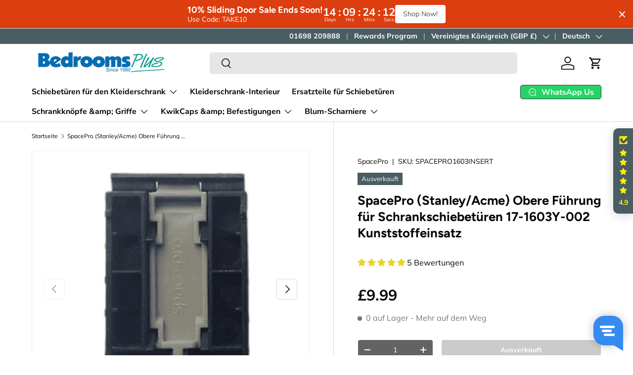

--- FILE ---
content_type: text/javascript; charset=utf-8
request_url: https://bedroomsplusonline.co.uk/products/space-pro-formerly-stanley-acme-sliding-door-top-guide-17-1603y-1-plastic-insert.js
body_size: 788
content:
{"id":7327973572828,"title":"SpacePro Stanley\/Acme Sliding Wardrobe Door Top Guide 17-1603Y-002 Plastic Insert","handle":"space-pro-formerly-stanley-acme-sliding-door-top-guide-17-1603y-1-plastic-insert","description":"\u003cp data-mce-fragment=\"1\"\u003e\u003cspan data-mce-=\"\" data-mce-fragment=\"1\"\u003eSpace Pro (formerly Stanley) sliding wardrobe door replacement s\u003c\/span\u003e\u003cspan data-mce-=\"\" data-mce-fragment=\"1\"\u003epare part 17-1603Y \u003c\/span\u003e\u003cspan data-mce-=\"\" data-mce-fragment=\"1\"\u003eto suit doors old and new. Upgrade your parts or replace old ones with the new upgraded model.\u003c\/span\u003e\u003cbr data-mce-fragment=\"1\"\u003e\u003cbr data-mce-fragment=\"1\"\u003e\u003cspan data-mce-=\"\" data-mce-fragment=\"1\"\u003eThis is the top guide INSERT ONLY for Stanley Sliding Wardrobe Doors\u003c\/span\u003e\u003cbr data-mce-fragment=\"1\"\u003e \u003c\/p\u003e\n\u003cp data-mce-fragment=\"1\"\u003e\u003ca href=\"http:\/\/www.youtube.com\/user\/BedroomsPlusOnline\" data-mce-fragment=\"1\" target=\"_blank\" data-mce-href=\"http:\/\/www.youtube.com\/user\/BedroomsPlusOnline\"\u003eCLICK HERE TO VIEW OUR VIDEO CHANNEL FILLED WITH HELPFUL GUIDES \u0026amp; INSTRUCTIONS\u003c\/a\u003e\u003c\/p\u003e\n\u003cp data-mce-fragment=\"1\"\u003e\u003cspan data-mce-=\"\" data-mce-fragment=\"1\"\u003ePlease note that these parts are now manufactured in black and grey heavy duty materials which replaced the white \u0026amp; also the black \u0026amp; yellow materials before.\u003c\/span\u003e\u003c\/p\u003e\n\u003cp data-mce-fragment=\"1\"\u003e\u003cspan data-mce-fragment=\"1\"\u003eSize and function remain identical.\u003c\/span\u003e\u003c\/p\u003e","published_at":"2021-10-12T15:05:47+01:00","created_at":"2021-10-12T15:05:45+01:00","vendor":"SpacePro","type":"Sliding Door Spare Parts","tags":[],"price":999,"price_min":999,"price_max":999,"available":false,"price_varies":false,"compare_at_price":null,"compare_at_price_min":0,"compare_at_price_max":0,"compare_at_price_varies":false,"variants":[{"id":41659855732956,"title":"Default Title","option1":"Default Title","option2":null,"option3":null,"sku":"SPACEPRO1603INSERT","requires_shipping":true,"taxable":true,"featured_image":null,"available":false,"name":"SpacePro Stanley\/Acme Sliding Wardrobe Door Top Guide 17-1603Y-002 Plastic Insert","public_title":null,"options":["Default Title"],"price":999,"weight":110,"compare_at_price":null,"inventory_management":"shopify","barcode":"5060743125298","requires_selling_plan":false,"selling_plan_allocations":[]}],"images":["\/\/cdn.shopify.com\/s\/files\/1\/0599\/5174\/3196\/files\/spacepro-stanleyacme-sliding-wardrobe-door-top-guide-17-1603y-002-plastic-insert-816177.jpg?v=1727317829","\/\/cdn.shopify.com\/s\/files\/1\/0599\/5174\/3196\/files\/spacepro-stanleyacme-sliding-wardrobe-door-top-guide-17-1603y-002-plastic-insert-461106.jpg?v=1727317829","\/\/cdn.shopify.com\/s\/files\/1\/0599\/5174\/3196\/files\/spacepro-stanleyacme-sliding-wardrobe-door-top-guide-17-1603y-002-plastic-insert-997232.jpg?v=1727317829"],"featured_image":"\/\/cdn.shopify.com\/s\/files\/1\/0599\/5174\/3196\/files\/spacepro-stanleyacme-sliding-wardrobe-door-top-guide-17-1603y-002-plastic-insert-816177.jpg?v=1727317829","options":[{"name":"Title","position":1,"values":["Default Title"]}],"url":"\/products\/space-pro-formerly-stanley-acme-sliding-door-top-guide-17-1603y-1-plastic-insert","media":[{"alt":"SpacePro (Stanley\/Acme) Sliding Wardrobe Door Top Guide 17 - 1603Y - 002 Plastic Insert - Bedrooms Plus","id":62376762540408,"position":1,"preview_image":{"aspect_ratio":1.0,"height":1000,"width":1000,"src":"https:\/\/cdn.shopify.com\/s\/files\/1\/0599\/5174\/3196\/files\/spacepro-stanleyacme-sliding-wardrobe-door-top-guide-17-1603y-002-plastic-insert-816177.jpg?v=1727317829"},"aspect_ratio":1.0,"height":1000,"media_type":"image","src":"https:\/\/cdn.shopify.com\/s\/files\/1\/0599\/5174\/3196\/files\/spacepro-stanleyacme-sliding-wardrobe-door-top-guide-17-1603y-002-plastic-insert-816177.jpg?v=1727317829","width":1000},{"alt":"SpacePro (Stanley\/Acme) Sliding Wardrobe Door Top Guide 17 - 1603Y - 002 Plastic Insert - Bedrooms Plus","id":62376762573176,"position":2,"preview_image":{"aspect_ratio":1.0,"height":665,"width":665,"src":"https:\/\/cdn.shopify.com\/s\/files\/1\/0599\/5174\/3196\/files\/spacepro-stanleyacme-sliding-wardrobe-door-top-guide-17-1603y-002-plastic-insert-461106.jpg?v=1727317829"},"aspect_ratio":1.0,"height":665,"media_type":"image","src":"https:\/\/cdn.shopify.com\/s\/files\/1\/0599\/5174\/3196\/files\/spacepro-stanleyacme-sliding-wardrobe-door-top-guide-17-1603y-002-plastic-insert-461106.jpg?v=1727317829","width":665},{"alt":"SpacePro (Stanley\/Acme) Sliding Wardrobe Door Top Guide 17 - 1603Y - 002 Plastic Insert - Bedrooms Plus","id":62376762605944,"position":3,"preview_image":{"aspect_ratio":1.0,"height":665,"width":665,"src":"https:\/\/cdn.shopify.com\/s\/files\/1\/0599\/5174\/3196\/files\/spacepro-stanleyacme-sliding-wardrobe-door-top-guide-17-1603y-002-plastic-insert-997232.jpg?v=1727317829"},"aspect_ratio":1.0,"height":665,"media_type":"image","src":"https:\/\/cdn.shopify.com\/s\/files\/1\/0599\/5174\/3196\/files\/spacepro-stanleyacme-sliding-wardrobe-door-top-guide-17-1603y-002-plastic-insert-997232.jpg?v=1727317829","width":665}],"requires_selling_plan":false,"selling_plan_groups":[]}